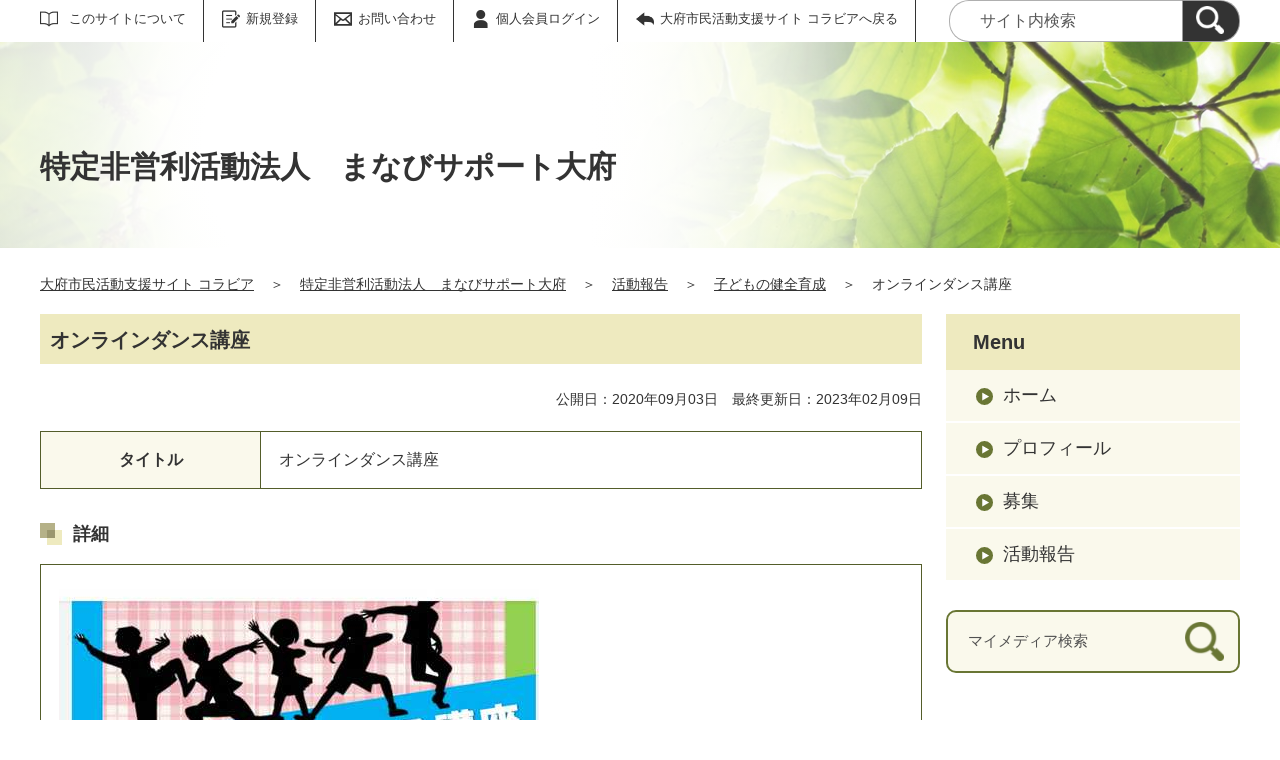

--- FILE ---
content_type: text/html;charset=UTF-8
request_url: https://obu.genki365.net/G0001032/activity/1269.html
body_size: 23917
content:
<!DOCTYPE html>
<html lang="ja">
  <head>
    <meta charset="UTF-8">
    <meta name="viewport" content="width=device-width, initial-scale=1.0">
    <meta name="format-detection" content="telephone=no">
    <meta http-equiv="X-UA-Compatible" content="IE=edge">











  
  





















  
    
    
  









  
  









<!-- Google tag (gtag.js) -->
<script async="" src="https://www.googletagmanager.com/gtag/js?id=G-RM9892FBJC"></script>
<script>
  window.dataLayer = window.dataLayer || [];
  function gtag(){dataLayer.push(arguments);}
  gtag('js', new Date());

  gtag('set', { 'workspace': '321' });
  gtag('config', 'G-RM9892FBJC', { 'workspace': '321' });
</script>


<style>
.p-link {
margin-top:4em;
margin-bottom:4em;
}
.p-link__list img:hover{
opacity: 0.7;
}
</style>





  


    <meta name="description" content="">


    <meta name="estraier_listimage" content="https://obu.genki365.net/G0001032/assets/thumbnails/thumb-report-360xauto-1269-content_img.jpg">

<meta name="estraier_space_scope" content="mymedia">

  <meta name="estraier_is_form" content="0" />


    <meta name="estraier_no_index" content="0">


    <meta name="estraier_can_hit_system_search" content="0">




    
    <meta name="estraier_activity_categories" content="__子どもの健全育成__">
    
    <meta name="estraier_areas" content="">
    <meta name="estraier_created_on" content="2022-07-12T18:41:52+09:00">





<meta name="estraier_is_contents" content="1">
    <title>オンラインダンス講座 | 活動報告 | 特定非営利活動法人　まなびサポート大府 | 大府市民活動支援サイト コラビア</title>
    <link rel="alternate" type="application/atom+xml" href="https://obu.genki365.net/G0001032/atom.xml">
    <link rel="stylesheet" href="https://obu.genki365.net/G0001032/css/basic.css?01lt">
    <link rel="shortcut icon" type="image/vnd.microsoft.icon" href="/theme-static/general/common/images/common/favicon.ico">
    <link rel="icon" type="image/vnd.microsoft.icon" href="/theme-static/general/common/images/common/favicon.ico">
    <link rel="apple-touch-icon" href="/theme-static/general/common/images/common/favicon.ico">
    <link rel="apple-touch-icon-precomposed" href="/theme-static/general/common/images/common/favicon.ico">




    
    

  
  



    <style>
      .p-header {
        background: radial-gradient(circle at 35%, rgba(255,255,255,1) 20%, rgba(255,255,255,0.3) 80%), url("/theme-static/mypage/_temp/images/bg_header_01_sp.jpg") no-repeat;
        background-size: cover;
      }
      @media screen and (min-width: 768px) {
        .p-header {
          background-image: radial-gradient(circle at 30%, rgba(255,255,255,1) 20%, rgba(255,255,255,0.2) 70%), url("/theme-static/mypage/_temp/images/bg_header_01.jpg");
        }
      }
    </style>



    <style>
      
      
      
      
      
      
      
      .p-recommendList__category[data-model="report"]::before { border-color: #27b6e1; }
      .p-recommendList__category[data-model="recruitment"]::before { border-color: #79143f; }
      


  
      .p-recommendList__category[data-model="common_content1"]::before { border-color: inherit; }

  
      .p-recommendList__category[data-model="common_content2"]::before { border-color: inherit; }

  
      .p-recommendList__category[data-model="common_content3"]::before { border-color: inherit; }

    </style>

    <script>
      const htmlElem = document.getElementsByTagName('html')[0];
      const isIE11 = !!window.MSInputMethodContext && !!document.documentMode;
      htmlElem.classList.add('js');
      if (isIE11) {
        htmlElem.classList.add('ie11');
      }
    </script>
    <script src="/theme-static/mypage/common/js/jquery.min.js"></script>
    <script src="https://tsutaeru.cloud/assets/snippet/js/tsutaeru.js?api_key=test"></script>

    <style>
      .c-syncContent {
        margin: 1em auto 3em;
        padding: 20px 50px;
        max-width: 1200px;
        border: 1px solid #a6403c;
        border-radius: 13px;
        background-color: #fdf3f2;
        box-sizing: border-box;
      }
      @media only screen and (max-width: 1200px) {
        .c-syncContent {
          padding: 25px;
          border-radius: 20px;
        }
      }
    </style>



<style>
  /* .tsutaeru-menu { background-color: #05203A; } */
</style>


  </head>
  <body class="-model-archive">
    <div id="fb-root"></div>
    <script async defer crossorigin="anonymous" src="https://connect.facebook.net/ja_JP/sdk.js#xfbml=1&version=v5.0&autoLogAppEvents=1"></script>





    <header class="l-header">
      <div class="p-header">
        <div class="p-header__utility">


          <div class="p-headerUtility">
            <ul class="p-headerUtility__links">


              <li class="p-headerUtility__listItem"><a class="-about -js-dropmenu" href="/about/">このサイトについて</a>
                <ul class="p-headerUtility__drop">

                  <li class="p-headerUtility__dropItem"><a class="p-headerUtility__dropLink" href="/about/">このサイトについて</a></li>



                  <li class="p-headerUtility__dropItem"><a class="p-headerUtility__dropLink" href="/about/faq.html">よくある質問</a></li>



                  <li class="p-headerUtility__dropItem"><a class="p-headerUtility__dropLink" href="/about/terms.html">利用規約</a></li>



                  <li class="p-headerUtility__dropItem"><a class="p-headerUtility__dropLink" href="/about/link.html">リンク集</a></li>



                  <li class="p-headerUtility__dropItem"><a class="p-headerUtility__dropLink" href="/sitemap.html">サイトマップ</a></li>

                </ul>
             </li>





  
  
  
  


              <li class="p-headerUtility__listItem"><a class="-regist -js-dropmenu" href="#">新規登録</a>
                <ul class="p-headerUtility__drop">
                  <li class="p-headerUtility__dropItem"><a class="p-headerUtility__dropLink" href="/entry/group/">団体登録申請</a></li>
                  <li class="p-headerUtility__dropItem"><a class="p-headerUtility__dropLink" href="/entry/members/">個人会員登録</a></li>
                  
                </ul>
              </li>


              <li class="p-headerUtility__listItem"><a class="-contact" href="/contactus/">お問い合わせ</a></li>


  

              <li class="p-headerUtility__listItem"><a class="-login" href="https://obu.genki365.net/pt-members.php?__mode=login&amp;workspace_id=0&amp;return_url=https://obu.genki365.net/G0001032/activity/1269.html?request_id=fb6c124272dba294a3ef3b9da9295b66">個人会員ログイン</a></li>

              <li class="p-headerUtility__listItem"><a class="-back" href="/"><span>大府市民活動支援サイト コラビアへ戻る</span></a></li>
            </ul>
            <button class="p-headerUtility__searchAreaCtrl"><img class="p-headerUtility__searchAreaClosed" src="/theme-static/mypage/common/images/variation_a/icon_search.png" alt="検索フォームを開く"><span class="p-headerUtility__searchAreaOpened"><img src="/theme-static/mypage/common/images/variation_a/icon_search_close.png" alt=""><span>閉じる</span></span></button>
            <form class="p-headerUtility__search" action="https://obu.genki365.net/search/" method="get">
              <label for="header_search_text">サイト内検索</label>
              <input class="p-headerUtility__searchText" type="search" id="header_search_text" name="query" placeholder="サイト内検索">
              <button class="p-headerUtility__searchButton" type="submit" aria-label="検索"><img src="/theme-static/mypage/common/images/variation_a/icon_search.png" alt="検索"></button>
            </form>
          </div><!-- /.p-headerUtility -->
          <form class="p-headerSearchSP" action="https://obu.genki365.net/search/" method="get" id="search_sp">
            <label for="header_search_sp_text">サイト内検索</label>
            <input class="p-headerSearchSP__searchText" id="header_search_sp_text" type="search" name="query" placeholder="サイト内検索">
            <button class="p-headerSearchSP__searchButton" type="submit"><img src="/theme-static/mypage/common/images/system/icon_search.png" alt="検索">
            </button>
          </form>
        </div><!-- /.p-header__utility -->
        <div class="c-content p-header__headingContainer">

          <div class="p-header__heading">特定非営利活動法人　まなびサポート大府</div>

        </div><!-- /.c-content -->
      </div><!-- /.p-header -->
    </header>




    <div class="c-content p-topicpath"><div><a href="/">大府市民活動支援サイト コラビア</a>＞<a href="https://obu.genki365.net/G0001032/">特定非営利活動法人　まなびサポート大府</a>＞<a href="https://obu.genki365.net/G0001032/activity/">活動報告</a>＞<a href="https://obu.genki365.net/G0001032/activity/category/11.html">子どもの健全育成</a>＞<span>オンラインダンス講座</span></div></div><!-- /.p-topicpath -->

    <div class="c-content p-contents">
      <main class="p-contents__main">
        <section class="c-section">
          <h1 class="c-headingLv1">オンラインダンス講座</h1>
          <p class="u-textAlignRight u-fontSize14">
            公開日：2020年09月03日　最終更新日：2023年02月09日
            
            
          </p>












  

  
  
  

  
  
    
    
    
      
    
  

  
    
    
    
      
          <table class="c-table" style="width: 100%;">
            <tbody>

      
        
        
          
              <tr>
            
                <th style="width: 25%">タイトル</th>
            
                <td>
                  
                    オンラインダンス講座
                  
                </td>
              </tr>
          
        
          
        
          
        
          
        
          
        
          
        
          
        
          
        
          
        
          
        
          
        
          
        
          
        
          
        
          
        
          
        
          
        
          
        
          
        
          
        
      
    
            </tbody>
          </table>
    
  
    
    
    
  
    
    
    
  
    
    
    
      
          <h2 class="c-headingLv2">詳細</h2>
      
          <table class="c-table" style="width: 100%;">
            <tbody>

      
        
        
          
          
          
          
          
          
          
              <tr>
                <td><img src="https://obu.genki365.net/G0001032/assets/attachmentfile/attachmentfile-file-16507.jpg" /><p>2020年８月30日、オンラインダンス講座を開催しました。<br />
ベリーバリーのyossy先生のダンス講座は、体幹トレーニングやヒップホップのダンスレッスン、とても盛り沢山な内容で、子どもたちも楽しい時間を過ごすことができました。<br />
今回のオンラインダンス講座は、24名の方のお申込みがありました。ご参加、ありがとうございました。<br />
子どもたちが楽しめる、子どもたちが体験を通じて成長できるイベント等を今後も企画していく予定です。</p></td>
              </tr>
          
        
          
          
          
          
          
          
          
        
          
          
          
          
          
          
          
        
          
          
          
          
          
          
          
        
      
    
            </tbody>
          </table>
    
  
    
    
    
  














<p class="u-fontSize14">
  
  
</p>






          <div class="c-recruitArticle__button">










    



    

    

    

    


                <div class="c-recruitArticle__shareButtons">

                    <div class="c-recruitArticle__shareButton">
                        <div class="line-it-button" data-lang="ja" data-type="share-a" data-env="REAL" data-url="https://obu.genki365.net/G0001032/activity/1269.html" data-color="default" data-size="small" data-count="false" data-ver="3" style="display: none;"></div>
                        <script src="https://www.line-website.com/social-plugins/js/thirdparty/loader.min.js" async="async" defer="defer"></script>
                    </div><!-- /.c-recruitArticle__shareButton -->

                    <div class="c-recruitArticle__shareButton">
                        <a href="https://twitter.com/share?ref_src=twsrc%5Etfw" class="twitter-share-button" data-show-count="false" rel="nofollow">Tweet</a>
                        <script async src="https://platform.twitter.com/widgets.js" charset="utf-8"></script>
                    </div><!-- /.c-recruitArticle__shareButton -->

                    <div class="c-recruitArticle__shareButton">
                        <div class="fb-share-button" data-href="https://obu.genki365.net/G0001032/activity/1269.html" data-layout="button" data-size="small">
                        <a target="_blank" href="https://www.facebook.com/sharer/sharer.php?u=https%3A%2F%2Fobu.genki365.net%2FG0001032%2Factivity%2F1269.html&amp;src=sdkpreparse" rel="nofollow" class="fb-xfbml-parse-ignore">シェア</a></div>
                    </div><!-- /.c-recruitArticle__shareButton -->

                    <div class="c-recruitArticle__shareButton -rss"><a href="https://obu.genki365.net/G0001032/atom.xml"><img src="/theme-static/general/common/images/common/icon_rss.png" alt="RSS"></a></div>

                </div><!-- /.c-recruitArticle__shareButtons -->

          </div>

          <section id="similar_entries" class="c-section">
            <h2 class="c-headingLv2">この記事を見た人はこんな記事もチェックしています</h2>
            <ul id="similar_entries_list" class="p-recommendList">
            </ul>
            <script>
            (function ($) {
              function _detectCategory(modelName) {
                if (modelName === 'information') {
                  return {
                    "name": "お知らせ",
                    "color": "03"
                  };
                } else if (modelName === 'event') {
                  return {
                    "name": "イベント",
                    "color": "02"
                  };
                } else if (modelName === 'recruitment') {
                  return {
                    "name": "募集",
                    "color": "04"
                  };
                } else if (modelName === 'report') {
                  return {
                    "name": "活動報告",
                    "color": "01"
                  };
                } else if (modelName === 'blog') {
                  return {
                    "name": "ブログ",
                    "color": "05"
                  };
                } else if (modelName === 'subsidy') {
                  return {
                    "name": "助成金",
                    "color": "09"
                  };
                } else if (modelName === 'movie') {
                  // カスタマイズされたモデル
                  return {
                    "name": "動画",
                    "color": "06"
                  };
                } else if (modelName === 'article') {
                  // カスタマイズされたモデル
                  return {
                    "name": "NPO・団体の取材記事",
                    "color": "07"
                  };
                } else if (modelName === 'case_study') {
                  // カスタマイズされたモデル
                  return {
                    "name": "協働事例",
                    "color": "08"
                  };

  
  
                } else if (modelName === 'common_content1') {
                  return {
                    "name": "汎用モデル1",
                    "color": "09"
                  };

  
  
                } else if (modelName === 'common_content2') {
                  return {
                    "name": "汎用モデル2",
                    "color": "10"
                  };

  
  
                } else if (modelName === 'common_content3') {
                  return {
                    "name": "汎用モデル3",
                    "color": "11"
                  };

                } else {
                  return {
                    "name": "",
                    "color": ""
                  };
                }
              }
              function dispSimilarEntries(json) {
                if (json.length > 0) {
                  let result = '<ul class="p-recommendList">';
                  json.forEach(function (item) {
                    let thumbnail = '';
                    const categoryData = _detectCategory(item.model);

                    if (item.estraier_listimage) {
                      thumbnail = item.estraier_listimage;
                    } else if (item.thumbnail) {
                      thumbnail = item.thumbnail;
                    }
                    let html =  '<li class="p-recommendList__item">' +
                                '<a class="p-recommendList__link" href="' + item.uri.replace('/_idx/mymedia', '') + '">';
                    if (thumbnail) {
                      html += '<div class="p-recommendList__image"><img src="' + thumbnail + '" alt=""></div>';
                    } else {
                      html += '<div class="p-recommendList__image"><img src="https://obu.genki365.net/G0001032/assets/thumbnails/thumb-mymediatop-480xauto-321-group_picture.jpg" alt=""></div>';
                    }
                    html +=  '<div class="p-recommendList__text">' +
                                '<div class="p-recommendList__meta"><span class="p-recommendList__category" data-model="' + item.model + '">' + categoryData.name + '</span></div>' +
                                '<div class="p-recommendList__pubDate">公開日：' + item.cdate.replace(/(\d{4})-(\d{2})-(\d{2})T.*/, '$1年$2月$3日') + '</div>' +
                                '<div class="p-recommendList__heading">' + item.title + '</div>';
                    if (item.description) {
                      html += '<div class="p-recommendList__description">' + item.description + '</div>';
                    }

                    html += '</div>' +
                            '</a>' +
                            '</li>';
                    result += html;
                  });
                  result += '</ul>'

                  $('#similar_entries_list').html(result);
                }
              }

              $.ajax({
                url: '/admin/plugins/SearchEstraier/app/pt-recommend-api.php',
                type: 'GET',
                dataType: 'json',
                timeout: 10000,
                data: {
                  workspace_id: 321,
                  type: 'similar',
                  snippet_width: 1,
                  limit: 4,
                  url: 'https:\/\/obu.genki365.net\/G0001032\/_idx\/mymedia\/activity\/1269.html',
                  add_attrs: ['@estraier_space_scope', '@estraier_is_contents', '@estraier_is_form', '@workspace_id'],
                  add_conditions: ['STREQ', 'NUMEQ', 'NUMEQ', 'NUMEQ'],
                  values: ['mymedia', 1, 0, 321]
                }
              }).done(function (json) {
                if (json.similar.length > 0) {
                  dispSimilarEntries(json.similar);
                } else {
                  $('#similar_entries').css('display', 'none');
                }
              }).fail(function () {
                $('#similar_entries').css('display', 'none');
              });
            }(jQuery));
            </script>
          </section>
        </section>
      </main><!-- /.p-contents__main -->


      <div class="p-contents__aside">
        <div class="p-localnav">
          <h2 class="p-localnav__heading">Menu</h2>
          <div class="p-localnav__content">
            <nav>
              <ul class="p-localnav__list">
                <li class="p-localnav__listItem"><a class="p-localnav__link" href="https://obu.genki365.net/G0001032/">ホーム</a></li>
                <li class="p-localnav__listItem"><a class="p-localnav__link" href="https://obu.genki365.net/G0001032/aboutus.html">プロフィール</a></li>
                
                
                <li class="p-localnav__listItem"><a class="p-localnav__link" href="https://obu.genki365.net/G0001032/looking/">募集</a></li>
                <li class="p-localnav__listItem"><a class="p-localnav__link" href="https://obu.genki365.net/G0001032/activity/">活動報告</a></li>
                
                
                
                
                
                
              </ul>
            </nav>
            <form class="p-localnav__search c-searchMypage" action="https://obu.genki365.net/G0001032/search/" method="get"><label for="mypage_search_text_localnav">マイメディア検索</label><input type="search" name="query" id="mypage_search_text_localnav" class="c-searchMypage__text" placeholder="マイメディア検索" value="" /><button type="submit" class="c-searchMypage__button" aria-label="検索"><img src="/theme-static/mypage/common/images/variation_a/light/icon_search_02.png" alt="検索"></button></form>
          </div><!-- /.p-localnav__content -->
        </div><!-- /.p-localnav -->



  




        <nav>
          <h2 class="c-headingLv2">アーカイブ</h2>
          <ul class="p-archiveLink">
  
            <li class="p-archiveLink__item"><span class="p-archiveLink__year">2021年</span>
              <ul class="p-archiveLink__months">



          
          
          
          
          
          <li class="p-archiveLink__month"><a href="https://obu.genki365.net/G0001032/activity/202101.html">1月(1)</a></li>
          





              </ul>
            </li>
            <li class="p-archiveLink__item -is-current"><span class="p-archiveLink__year">2020年</span>
              <ul class="p-archiveLink__months">

          
          
          
          
          
          <li class="p-archiveLink__month"><a href="https://obu.genki365.net/G0001032/activity/202009.html">9月(1)</a></li>
          

              </ul>
            </li>
          </ul>
        </nav>



      </div><!-- /.p-contents__aside -->
    </div><!-- /.c-content -->

    <footer class="l-footer">
      <div class="c-content">
        <div class="p-pagetop"><a href="#">ページの先頭に戻る</a></div><!-- /.p-pagetop -->
      </div><!-- /.c-content -->
      <div class="p-footer">
        <div class="p-footer__wrapper">
          <div class="c-content">



            <ul class="p-footer__links">

              <li class="p-footer__linkItem"><a href="/about/">このサイトについて</a></li>



              <li class="p-footer__linkItem"><a href="/about/faq.html">よくある質問</a></li>



              <li class="p-footer__linkItem"><a href="/about/terms.html">利用規約</a></li>



              <li class="p-footer__linkItem"><a href="/about/link.html">リンク集</a></li>



              <li class="p-footer__linkItem"><a href="/sitemap.html">サイトマップ</a></li>

            </ul>



          </div><!-- /.c-content -->
        </div>

        <div class="p-footer__copyright"><small><span lang="en">Copyright </span>© <span lang="en">Obu city All rights reserved.</span></small></div><!-- /.p-footer__copyright -->
        <div class="p-footer__poweredby"><span lang="en">Powered By</span> <a href="https://www.genki365.jp" target="_blank" title="別ウィンドウで開きます">元気365</a></div>
      </div><!-- /.p-footer -->
    </footer>
    <script src="/theme-static/mypage/common/js/common_a.js"></script>

  </body>
</html>